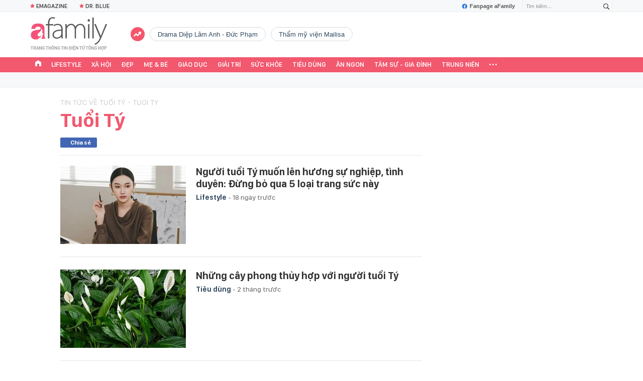

--- FILE ---
content_type: text/html; charset=UTF-8
request_url: https://afamily.vn/get-tag-trendding-0.chn
body_size: 1147
content:
<ul class="afwlt-ul" data-cd-key="siteid236:objectembedbox:zoneid0typeid5">
        <li class="sprite-af bg-top_trend afwlt-icon"></li>
                    <li class="afwltu-li">
                <a href="/drama-diep-lam-anh-duc-pham.html" title="Drama Diệp Lâm Anh - Đức Phạm" data-id="33166">Drama Diệp Lâm Anh - Đức Phạm</a>
            </li>
                    <li class="afwltu-li">
                <a href="/tham-my-vien-mailisa.html" title="Thẩm mỹ viện Mailisa" data-id="33167">Thẩm mỹ viện Mailisa</a>
            </li>
            </ul>
<!--u: 14/11/2025 19:14:51 -->

--- FILE ---
content_type: image/svg+xml
request_url: https://afamilycdn.com/web_images/afamily_logo_30052022.svg
body_size: 5562
content:
<svg width="155" height="71" viewBox="0 0 155 71" fill="none" xmlns="http://www.w3.org/2000/svg">
<path fill-rule="evenodd" clip-rule="evenodd" d="M27.8756 37.8226C27.8756 39.2338 28.0101 40.3292 28.269 41.126C28.528 41.9227 28.9909 42.4226 29.6523 42.6048V43.8148H22.6206C21.5126 43.555 20.2476 42.5967 20.2476 42.5967C21.4567 42.8196 22.2525 42.4722 22.2543 42.4722C23.2468 42.0075 22.8056 40.2255 23.0041 39.8609C23.1079 39.5487 23.7106 39.5388 23.7629 38.8937C23.7575 38.5328 23.467 38.3072 23.2152 38.0482C23.2829 37.8452 24.049 37.8118 24.0905 37.3264C24.1636 36.8752 23.6393 36.7281 23.6483 35.8827C23.8117 35.5136 24.5299 35.5867 24.9332 35.0923C25.0289 34.9678 25.5233 34.6763 25.0162 33.6775C24.3368 32.5406 23.0492 31.5246 23.2847 30.1377C23.3957 29.1109 24.935 26.6187 21.1075 23.0366C21.1075 23.0366 22.7316 26.8091 17.3349 31.0048C13.067 34.0654 13.3874 36.6451 15.192 38.3342C15.192 38.3342 19.1071 40.9807 20.8413 36.3997C20.8413 36.3997 21.3384 43.361 14.7904 41.9561C14.7904 41.9561 16.3938 42.8918 16.5481 43.7805C14.6292 44.7953 12.4411 45.3024 9.98387 45.3018C7.07424 45.3018 4.73426 44.4952 2.96394 42.8819C1.18731 41.264 0.303955 39.0931 0.303955 36.3492C0.303955 33.7271 1.08174 31.557 2.62739 29.8526C4.17303 28.1481 6.48834 27.0672 9.56158 26.616L17.1003 25.5215C18.1371 25.3681 18.877 25.0794 19.3281 24.6571C19.7793 24.2349 20.0003 23.6971 20.0003 23.0438C20.0003 21.8627 19.5681 20.9685 18.7046 20.3549C17.8411 19.7414 16.5238 19.4427 14.748 19.4427C12.8848 19.4427 11.5304 19.7784 10.6759 20.4506C9.82145 21.1228 9.2927 22.2272 9.09058 23.7449H1.29649C1.68989 20.0094 2.96094 17.2916 5.10962 15.5917C7.25109 13.8821 10.6762 13.0273 15.3851 13.0273C19.1783 13.0273 22.2098 13.7862 24.4794 15.3039C26.749 16.8215 27.8823 19.0171 27.8792 21.8907L27.8756 37.8226Z" fill="#F35279"/>
<path d="M44.592 0.143066C42.2843 0.143066 39.8989 0.901698 38.1306 2.6588C35.6856 5.01587 34.8736 8.59669 34.8736 13.1019L34.8757 14.3192H30.6023V16.7269H34.8764V43.0498H37.5905V16.7269H45.6535V14.3192H37.5905V13.0995C37.5905 10.8768 37.8608 8.18083 38.8468 6.05489C39.3378 4.99634 39.9982 4.09657 40.8738 3.46191C41.7442 2.83101 42.8499 2.44528 44.2679 2.44528C46.0152 2.44528 46.9728 2.88492 47.7999 3.33283L48.1445 3.51944L49.4255 1.51621L49.0953 1.30412C48.2115 0.73661 46.5079 0.143066 44.592 0.143066Z" fill="#585858"/>
<path d="M127.245 0.818891H124.528V43.0498H127.245V0.818891Z" fill="#585858"/>
<path d="M117.272 4.20704C115.854 4.20704 114.913 5.43354 114.913 6.68769C114.913 7.92562 115.785 9.16925 117.217 9.16925C118.651 9.16925 119.577 8.00406 119.577 6.68769C119.577 5.38701 118.697 4.20704 117.272 4.20704Z" fill="#585858"/>
<path fill-rule="evenodd" clip-rule="evenodd" d="M54.5893 13.693C52.3033 13.693 49.078 14.3358 46.2913 16.2143L45.9912 16.4166L47.1449 18.4772L47.5249 18.2145C49.5655 16.8036 52.0791 16.0475 54.4272 16.0475C56.3115 16.0475 57.6906 16.4596 58.7071 17.0996C59.7236 17.7396 60.4079 18.6265 60.8697 19.6243C61.7278 21.4785 61.8013 23.6723 61.8075 25.2594C55.9726 25.2289 51.5835 26.1808 48.6231 27.9549C45.5673 29.7862 44.0597 32.4803 44.0597 35.7707C44.0597 37.655 44.7254 39.6317 46.1708 41.1413C47.623 42.6581 49.8339 43.6733 52.8583 43.6733C57.2301 43.6733 60.3731 41.4706 62.0147 39.414L62.3872 43.048H65.0302L64.9524 42.5879C64.5786 40.3796 64.524 38.2162 64.524 36.0315V24.9837C64.524 22.5895 64.1855 19.7757 62.7655 17.5502C61.3238 15.2906 58.8029 13.693 54.5893 13.693ZM46.83 35.4603C46.83 33.6922 47.4265 32.3365 48.3949 31.2855C49.3708 30.2263 50.7435 29.4568 52.3205 28.9069C55.3315 27.8571 58.9917 27.6405 61.7538 27.667V34.0004C61.7538 35.04 61.1623 36.8917 59.7242 38.4839C58.3017 40.0589 56.0582 41.3711 52.7496 41.3711C51.2383 41.3711 49.7596 40.9022 48.6636 39.943C47.5749 38.9902 46.83 37.5244 46.83 35.4603Z" fill="#585858"/>
<path d="M82.0043 13.6948C79.5503 13.6948 77.5608 14.2871 75.93 15.3457C74.6282 16.1908 73.5715 17.3222 72.6912 18.655L72.5551 14.321H69.8737L69.9059 14.7462C70.0671 16.8711 70.1212 18.6334 70.1212 21.0235V43.0498H72.8381V25.3482C72.8381 23.2645 73.7826 20.929 75.3721 19.1141C76.9594 17.3019 79.1523 16.0493 81.6249 16.0493C83.9803 16.0493 85.7658 17.0165 86.9753 18.6047C88.1946 20.2059 88.8438 22.462 88.8438 25.0369V43.0498H91.5597V24.5659C91.5597 22.5424 92.5114 20.406 94.0503 18.773C95.588 17.1414 97.6756 16.0493 99.9147 16.0493C102.495 16.0493 104.38 17.0227 105.637 18.7656C106.909 20.5298 107.565 23.1221 107.565 26.3904V43.0498H110.282L110.286 26.182C110.286 20.6236 108.51 17.4765 106.352 15.7285C104.208 13.9924 101.759 13.6948 100.513 13.6948C94.5851 13.6948 91.7587 17.1043 90.4466 19.5402C89.0777 16.2002 85.9722 13.6948 82.0043 13.6948Z" fill="#585858"/>
<path d="M131.481 14.3192H128.43L139.479 40.7686L139.513 40.8498C139.608 41.0774 139.684 41.2611 139.74 41.4189C139.794 41.5724 139.817 41.6717 139.823 41.7364C139.819 41.7515 139.814 41.7714 139.807 41.7964C139.787 41.8665 139.757 41.9688 139.715 42.0999C139.631 42.3618 139.501 42.7344 139.32 43.1881C138.958 44.0961 138.393 45.3246 137.582 46.6407C135.956 49.2781 133.366 52.2327 129.479 53.6995L129.072 53.8533L130.138 56.0644L130.517 55.8821C133.629 54.3836 135.791 53.0588 137.916 50.2629C140.02 47.4938 142.079 43.2928 145.054 36.0775L145.055 36.0758L154.267 14.3192H151.265L151.164 14.5749C148.038 22.5088 144.82 30.3947 141.551 38.2681C141.27 37.558 141.011 36.9619 140.753 36.379L140.605 36.0447C140.302 35.3619 139.996 34.6731 139.65 33.8067L131.481 14.3192Z" fill="#585858"/>
<path d="M118.603 14.3219H115.886V43.0498H118.603V14.3219Z" fill="#585858"/>
<path opacity="0.7" d="M2.05313 65.6206H3.03386V59.8828H4.86701V59.0763H0.219978V59.8828H2.05313V65.6206ZM6.88591 62.8709H8.04996L9.36066 65.6206H10.4422L9.01236 62.7792C9.91061 62.5776 10.3047 62.0185 10.3047 60.9369C10.3047 60.3045 10.1581 59.8737 9.83728 59.5529C9.49815 59.2137 9.03986 59.0763 8.23328 59.0763H5.90518V65.6206H6.88591V62.8709ZM6.86758 62.0918V59.8645H8.14162C8.96654 59.8645 9.33317 60.2036 9.33317 60.9827C9.33317 61.7435 8.98487 62.0918 8.19661 62.0918H6.86758ZM15.3115 64.2549L15.7697 65.6206H16.833L14.4499 59.0763H13.5058L11.1227 65.6206H12.1859L12.6442 64.2549H15.3115ZM15.0731 63.4667H12.8825L13.9824 60.2678L15.0731 63.4667ZM17.4141 65.6206H18.3673V60.7261L21.282 65.6206H22.2352V59.0763H21.282V63.9708L18.3673 59.0763H17.4141V65.6206ZM26.1013 62.8709H27.3295V63.375C27.3295 64.4107 26.8804 64.9148 25.9547 64.9148C24.9556 64.9148 24.5798 64.3924 24.5798 62.9809V61.7343C24.5798 60.332 24.9556 59.8004 25.9455 59.8004C26.6696 59.8004 27.1004 60.1487 27.1921 60.8178L28.0995 60.7536C28.0353 59.6079 27.2745 59.0029 25.9088 59.0029C25.0839 59.0029 24.5248 59.2229 24.1124 59.6995C23.7366 60.1303 23.5991 60.6619 23.5991 61.6702V63.0359C23.5991 63.9708 23.7091 64.4749 24.0207 64.8965C24.424 65.4556 25.0289 65.7123 25.973 65.7123C26.8163 65.7123 27.412 65.474 27.8245 64.979C28.1728 64.5574 28.3011 64.0716 28.3011 63.1642V62.1101H26.1013V62.8709ZM32.3645 65.6206H33.3453V59.8828H35.1784V59.0763H30.5314V59.8828H32.3645V65.6206ZM36.2074 65.6206H37.1882V62.7151H39.6996V65.6206H40.6803V59.0763H39.6996V61.9085H37.1882V59.0763H36.2074V65.6206ZM42.0523 63.1459C42.0523 64.0074 42.1806 64.5115 42.5014 64.924C42.9139 65.4648 43.5097 65.7123 44.4171 65.7123C45.2512 65.7123 45.8011 65.5106 46.2319 65.034C46.626 64.6124 46.7727 64.0808 46.7727 63.1459V61.551C46.7727 60.6894 46.6443 60.1853 46.3235 59.7729C45.9111 59.2321 45.3153 58.9846 44.4171 58.9846C43.5738 58.9846 43.0239 59.1863 42.5931 59.6629C42.199 60.0937 42.0523 60.6161 42.0523 61.551V63.1459ZM45.7919 63.0542C45.7919 64.3649 45.3795 64.9148 44.4171 64.9148C43.4455 64.9148 43.033 64.3649 43.033 63.0542V61.6427C43.033 60.332 43.4455 59.782 44.4171 59.782C45.3795 59.782 45.7919 60.332 45.7919 61.6427V63.0542ZM44.4079 57.6739L44.9945 58.4072H45.9294L44.7287 57.1056H44.0871L42.8956 58.4072H43.8305L44.4079 57.6739ZM48.1462 65.6206H49.0994V60.7261L52.0141 65.6206H52.9674V59.0763H52.0141V63.9708L49.0994 59.0763H48.1462V65.6206ZM56.8334 62.8709H58.0616V63.375C58.0616 64.4107 57.6125 64.9148 56.6868 64.9148C55.6877 64.9148 55.3119 64.3924 55.3119 62.9809V61.7343C55.3119 60.332 55.6877 59.8004 56.6776 59.8004C57.4017 59.8004 57.8325 60.1487 57.9242 60.8178L58.8316 60.7536C58.7674 59.6079 58.0066 59.0029 56.641 59.0029C55.816 59.0029 55.2569 59.2229 54.8445 59.6995C54.4687 60.1303 54.3312 60.6619 54.3312 61.6702V63.0359C54.3312 63.9708 54.4412 64.4749 54.7528 64.8965C55.1561 65.4556 55.761 65.7123 56.7051 65.7123C57.5484 65.7123 58.1441 65.474 58.5566 64.979C58.9049 64.5574 59.0332 64.0716 59.0332 63.1642V62.1101H56.8334V62.8709ZM63.0966 65.6206H64.0774V59.8828H65.9105V59.0763H61.2635V59.8828H63.0966V65.6206ZM66.9395 65.6206H67.9203V59.0763H66.9395V65.6206ZM69.4494 65.6206H70.4026V60.7261L73.3173 65.6206H74.2706V59.0763H73.3173V63.9708L70.4026 59.0763H69.4494V65.6206ZM77.405 61.9176H76.6717V62.7059H77.405V65.6206H79.5589C81.2087 65.6389 82.0245 64.7957 81.9787 63.1092V61.5877C82.0245 59.9012 81.2087 59.0488 79.5589 59.0763H77.405V61.9176ZM78.3857 61.9176V59.8645H79.3848C80.5305 59.837 80.9888 60.3503 80.9979 61.6702V63.0175C80.9888 64.3466 80.5305 64.8598 79.3848 64.8324H78.3857V62.7059H79.7605V61.9176H78.3857ZM83.3609 65.6206H84.3416V59.0763H83.3609V65.6206ZM85.8799 65.6206H89.8303V64.814H86.8515V62.7151H89.3629V61.9085H86.8515V59.8828H89.8028V59.0763H85.8799V65.6206ZM87.8597 57.6739L88.4463 58.4072H89.3721L88.1805 57.1056H87.5389L86.3382 58.4072H87.2731L87.8597 57.6739ZM87.4289 67.4538H88.3363V66.4089H87.4289V67.4538ZM90.9584 65.6206H91.9117V60.7261L94.8264 65.6206H95.7796V59.0763H94.8264V63.9708L91.9117 59.0763H90.9584V65.6206ZM100.087 65.6206H101.068V59.8828H102.901V59.0763H98.2541V59.8828H100.087V65.6206ZM103.742 59.0763V63.2008C103.742 64.0716 103.815 64.4749 104.053 64.8415C104.447 65.4373 105.071 65.7123 106.042 65.7123C106.95 65.7123 107.518 65.4831 107.93 64.9515C108.242 64.5665 108.334 64.1449 108.334 63.2008V61.0652C108.81 60.8178 108.975 60.7261 109.158 60.5978C109.672 60.2311 109.892 59.8645 109.892 59.3787C109.892 59.2321 109.883 59.1404 109.828 58.9754H109.003C109.103 59.1679 109.14 59.2962 109.14 59.4887C109.14 59.9195 108.929 60.1853 108.334 60.4603V59.0763H107.353V63.2008C107.353 63.7508 107.307 64.0624 107.197 64.3007C106.986 64.7315 106.638 64.9148 106.042 64.9148C105.474 64.9148 105.153 64.759 104.924 64.3832C104.777 64.1266 104.722 63.8333 104.722 63.2008V59.0763H103.742ZM106.5 58.5172C106.51 58.233 106.519 58.1872 106.665 58.0039C106.922 57.6922 106.959 57.6281 106.959 57.4173C106.959 56.9773 106.638 56.7207 106.088 56.7207C105.813 56.7207 105.63 56.7573 105.309 56.8673L105.465 57.3898C105.685 57.2889 105.804 57.2614 105.932 57.2614C106.097 57.2614 106.189 57.3348 106.189 57.4539C106.189 57.5273 106.161 57.6006 106.106 57.6831C105.877 57.9947 105.859 58.0497 105.85 58.398V58.5172H106.5ZM113.095 65.6206H114.075V59.8828H115.909V59.0763H111.262V59.8828H113.095V65.6206ZM116.621 63.1459C116.621 64.0074 116.749 64.5115 117.07 64.924C117.482 65.4648 118.078 65.7123 118.985 65.7123C119.82 65.7123 120.369 65.5106 120.8 65.034C121.194 64.6124 121.341 64.0808 121.341 63.1459V61.551C121.341 60.6894 121.213 60.1853 120.892 59.7729C120.479 59.2321 119.884 58.9846 118.985 58.9846C118.142 58.9846 117.592 59.1863 117.161 59.6629C116.767 60.0937 116.621 60.6161 116.621 61.551V63.1459ZM120.36 63.0542C120.36 64.3649 119.948 64.9148 118.985 64.9148C118.014 64.9148 117.601 64.3649 117.601 63.0542V61.6427C117.601 60.332 118.014 59.782 118.985 59.782C119.948 59.782 120.36 60.332 120.36 61.6427V63.0542ZM119.26 57.5181C119.27 57.3256 119.27 57.2981 119.389 57.1881C119.59 56.9773 119.627 56.9131 119.627 56.7573C119.627 56.4274 119.352 56.2257 118.894 56.2257C118.646 56.2257 118.472 56.2624 118.234 56.3449L118.371 56.7665C118.545 56.684 118.646 56.6565 118.756 56.6565C118.894 56.6565 118.967 56.6932 118.967 56.7665C118.967 56.8123 118.94 56.8765 118.903 56.9223C118.701 57.1606 118.692 57.1973 118.683 57.5181H119.26ZM118.967 58.1505L119.535 58.6455H120.424L119.27 57.6647H118.655L117.51 58.6455H118.39L118.967 58.1505ZM122.715 65.6206H123.668V60.7261L126.582 65.6206H127.536V59.0763H126.582V63.9708L123.668 59.0763H122.715V65.6206ZM131.402 62.8709H132.63V63.375C132.63 64.4107 132.181 64.9148 131.255 64.9148C130.256 64.9148 129.88 64.3924 129.88 62.9809V61.7343C129.88 60.332 130.256 59.8004 131.246 59.8004C131.97 59.8004 132.401 60.1487 132.493 60.8178L133.4 60.7536C133.336 59.6079 132.575 59.0029 131.209 59.0029C130.384 59.0029 129.825 59.2229 129.413 59.6995C129.037 60.1303 128.9 60.6619 128.9 61.6702V63.0359C128.9 63.9708 129.01 64.4749 129.321 64.8965C129.724 65.4556 130.329 65.7123 131.273 65.7123C132.117 65.7123 132.713 65.474 133.125 64.979C133.473 64.5574 133.602 64.0716 133.602 63.1642V62.1101H131.402V62.8709ZM136.492 65.6206H137.473V62.7151H139.984V65.6206H140.965V59.0763H139.984V61.9085H137.473V59.0763H136.492V65.6206ZM147.314 58.9754C147.415 59.1588 147.451 59.2962 147.451 59.4796C147.451 59.8187 147.305 60.0387 146.892 60.3136C146.562 59.4154 145.847 58.9846 144.692 58.9846C143.858 58.9846 143.308 59.1954 142.877 59.6629C142.483 60.0937 142.337 60.6161 142.337 61.551V63.1459C142.337 64.0074 142.465 64.5115 142.786 64.924C143.198 65.4648 143.794 65.7123 144.701 65.7123C145.536 65.7123 146.085 65.5106 146.516 65.034C146.91 64.6124 147.057 64.0808 147.057 63.1459V61.551C147.057 61.2852 147.048 61.1202 147.002 60.8636C147.36 60.6528 147.488 60.5794 147.662 60.4328C148.01 60.1487 148.203 59.7637 148.203 59.3604C148.203 59.2137 148.184 59.1313 148.139 58.9754H147.314ZM146.076 63.0542C146.076 64.3649 145.664 64.9148 144.701 64.9148C143.73 64.9148 143.317 64.3649 143.317 63.0542V61.6427C143.317 60.3411 143.73 59.7912 144.701 59.7912C145.664 59.7912 146.076 60.3411 146.076 61.6427V63.0542ZM144.142 67.4538H145.05V66.4089H144.142V67.4538ZM149.707 63.1642H150.88C151.668 63.1642 152.136 63.0359 152.484 62.7242C152.878 62.3668 153.052 61.8626 153.052 61.1111C153.052 60.4145 152.906 59.9562 152.566 59.5987C152.209 59.2229 151.741 59.0763 150.88 59.0763H148.726V65.6206H149.707V63.1642ZM149.688 62.3668V59.8645H150.88C151.714 59.8645 152.081 60.2403 152.081 61.1202C152.081 61.9818 151.714 62.3668 150.88 62.3668H149.688Z" fill="#525252"/>
</svg>
